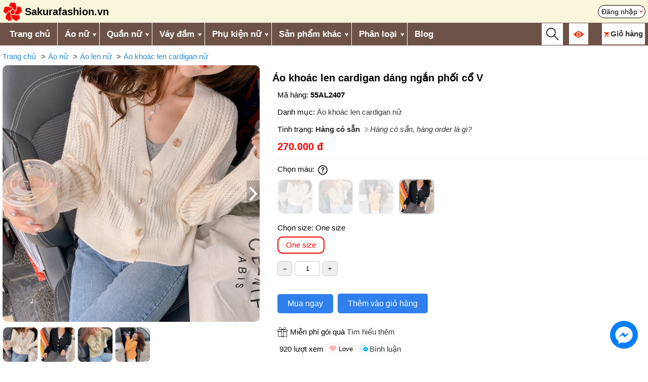

--- FILE ---
content_type: text/html; charset=UTF-8
request_url: https://sakurafashion.vn/ao-khoac-len-cardigan-dang-ngan-phoi-co-v-9051.html
body_size: 10398
content:
<!DOCTYPE HTML>
<html lang="vi">
<head>	
    <meta charset="UTF-8">
    <meta name="viewport" content="width=device-width, initial-scale=1.0">
	<meta http-equiv="X-UA-Compatible" content="IE=edge">
    <meta name="robots" content="index, follow">
	<link rel="icon" type="image/x-icon" href="/favicon.ico">
	  	
	<title>Áo khoác len cardigan dáng ngắn phối cổ V - sakurafashion.vn</title>
	<link rel="canonical" href="https://sakurafashion.vn/ao-khoac-len-cardigan-dang-ngan-phoi-co-v-9051.html" />
	<meta name="description" content="Áo khoác len cardigan dáng ngắn phối cổ V">
	<meta name="keywords" content="Áo khoác len cardigan dáng ngắn phối cổ V">

	<meta itemprop="name" content="Áo khoác len cardigan dáng ngắn phối cổ V">
	<meta itemprop="description" content="Áo khoác len cardigan dáng ngắn phối cổ V">
	<meta itemprop="image" content="https://sakurafashion.vn/upload/sanpham/large/59036-ao-khoac-len-cardigan-dang-ngan-phoi-co-v-1.jpg">		
	<meta property="og:title" content="Áo khoác len cardigan dáng ngắn phối cổ V">
	<meta property="og:description" content="Áo khoác len cardigan dáng ngắn phối cổ V">
	<meta property="og:image" content="https://sakurafashion.vn/upload/sanpham/large/59036-ao-khoac-len-cardigan-dang-ngan-phoi-co-v-1.jpg">
	<meta property="og:url" content="https://sakurafashion.vn/ao-khoac-len-cardigan-dang-ngan-phoi-co-v-9051.html">
	<meta property="og:type" content="product"> 
	<meta name="twitter:card" content="summary_large_image">
	<meta name="twitter:title" content="Áo khoác len cardigan dáng ngắn phối cổ V">
	<meta name="twitter:description" content="Áo khoác len cardigan dáng ngắn phối cổ V">
	<meta name="twitter:image" content="https://sakurafashion.vn/upload/sanpham/large/59036-ao-khoac-len-cardigan-dang-ngan-phoi-co-v-1.jpg">
	<meta property="fb:app_id" content="1048137316593135" />
	<meta property="fb:admins" content="100007785721957"/> 
    <link href="/template/kingweb.css?v=21" rel="stylesheet">
	<link href="/template/mobile.css?v=4" rel="stylesheet">
	    
		<div id="fb-root"></div>
	<script async defer crossorigin="anonymous" src="https://connect.facebook.net/vi_VN/sdk.js#xfbml=1&version=v18.0&appId=155352798227769" nonce="FeuzppWN"></script>
	<!-- Google Tag Manager -->
	<script>(function(w,d,s,l,i){w[l]=w[l]||[];w[l].push({'gtm.start':
	new Date().getTime(),event:'gtm.js'});var f=d.getElementsByTagName(s)[0],
	j=d.createElement(s),dl=l!='dataLayer'?'&l='+l:'';j.async=true;j.src=
	'https://www.googletagmanager.com/gtm.js?id='+i+dl;f.parentNode.insertBefore(j,f);
	})(window,document,'script','dataLayer','GTM-KT8W2DJ');</script>
	<!-- End Google Tag Manager -->
</head>
<body>    
	<div id="fb-root"></div>
	<script async defer crossorigin="anonymous" src="https://connect.facebook.net/en_GB/sdk.js#xfbml=1&version=v19.0&appId=155352798227769" nonce="6UDX7QAb"></script>

    <div class="rtren clearfix">
	<div class="rtren_trong main_large">
		<a href="/" title="Trang chủ" class="logo">
			<img src="https://sakurafashion.vn/upload/giaodien/logo-sakura-fashion.png" alt="Thời trang phong cách Nhật Bản và Hàn Quốc Sakura Fashion">
			<span class="text">Sakurafashion.vn</span>
		</a> 				
		<div class="id-tui"><a href="/thanhvien/thanhvien_dangnhap" rel="nofollow" title="Đăng nhập" class="agoccuatui">Đăng nhập</a></div>				
	</div>
</div>

<div class="rmenu clearfix">
	<div class="main_large">
		<div id="over-mobile"></div> 
		<div class="rmenu-left fl">
			<a class="toggleMenu" href="#">Menu</a>
			<ul class="snav clearfix sf-menu">
				<li><a href="/" title="Trang chủ" style="border-left:0">Trang chủ</a></li>
			   					
					<li>
						<a href='/ao' title='Áo nữ'>Áo nữ</a><i class='parent'></i><ul>
					<li>
						<a href='/ao-t-shirt' title='Áo t-shirt nữ'>Áo t-shirt nữ</a></li>
					<li>
						<a href='/ao-so-mi' title='Áo sơ mi nữ'>Áo sơ mi nữ</a></li>
					<li>
						<a href='/ao-khoac' title='Áo khoác nữ'>Áo khoác nữ</a><i class='parent'></i><ul>
					<li>
						<a href='/ao-khoac-di-nang-khac' title='Áo khoác đi nắng nữ'>Áo khoác đi nắng nữ</a></li>
					<li>
						<a href='/ao-khoac-jean' title='Áo khoác jean nữ'>Áo khoác jean nữ</a></li>
					<li>
						<a href='/ao-vest-blazer' title='Áo vest, blazer nữ'>Áo vest, blazer nữ</a></li>
					<li>
						<a href='/ao-khoac-kaki-1-lop' title='Áo khoác kaki nữ'>Áo khoác kaki nữ</a></li>
					<li>
						<a href='/ao-khoac-gio-du' title='Áo khoác gió, dù nữ'>Áo khoác gió, dù nữ</a></li>
					<li>
						<a href='/ao-khoac-da' title='Áo khoác dạ nữ'>Áo khoác dạ nữ</a></li>
					<li>
						<a href='/ao-khoac-mang-to-nu' title='Áo khoác măng tô nữ'>Áo khoác măng tô nữ</a></li>
					<li>
						<a href='/ao-khoac-phao' title='Áo khoác phao nữ'>Áo khoác phao nữ</a></li>
					<li>
						<a href='/ao-khoac-canh-doi' title='Áo khoác cánh dơi nữ'>Áo khoác cánh dơi nữ</a></li></ul></li>
					<li>
						<a href='/ao-len' title='Áo len nữ'>Áo len nữ</a><i class='parent'></i><ul>
					<li>
						<a href='/ao-len-trong-co' title='Áo len tròng cổ nữ'>Áo len tròng cổ nữ</a></li>
					<li>
						<a href='/ao-khoac-len-cardigan' title='Áo khoác len cardigan nữ'>Áo khoác len cardigan nữ</a></li>
					<li>
						<a href='/vay-len' title='Váy len'>Váy len</a></li></ul></li>
					<li>
						<a href='/ao-ni' title='Áo nỉ nữ'>Áo nỉ nữ</a></li>
					<li>
						<a href='/ao-hoodie' title='Áo hoodie nữ'>Áo hoodie nữ</a></li>
					<li>
						<a href='/quan-ao-giu-nhiet-nu' title='Quần áo giữ nhiệt nữ'>Quần áo giữ nhiệt nữ</a></li></ul></li>
					<li>
						<a href='/quan' title='Quần nữ'>Quần nữ</a><i class='parent'></i><ul>
					<li>
						<a href='/quan-tay' title='Quần tây nữ'>Quần tây nữ</a></li>
					<li>
						<a href='/quan-jean' title='Quần jean nữ'>Quần jean nữ</a><i class='parent'></i><ul>
					<li>
						<a href='/quan-jean-xuan-he' title='Quần jean nữ xuân hè'>Quần jean nữ xuân hè</a></li>
					<li>
						<a href='/quan-jean-thu-dong' title='Quần jean nữ thu đông'>Quần jean nữ thu đông</a></li></ul></li>
					<li>
						<a href='/quan-baggy' title='Quần baggy nữ'>Quần baggy nữ</a></li>
					<li>
						<a href='/legging-quan-om' title='Legging / quần ôm nữ'>Legging / quần ôm nữ</a></li>
					<li>
						<a href='/quan-lung' title='Quần lửng ống rộng nữ'>Quần lửng ống rộng nữ</a></li>
					<li>
						<a href='/quan-sooc' title='Quần sooc nữ'>Quần sooc nữ</a></li>
					<li>
						<a href='/quan-yem' title='Quần yếm nữ'>Quần yếm nữ</a></li>
					<li>
						<a href='/quan-ni-thu-dong' title='Quần nỉ nữ thu đông'>Quần nỉ nữ thu đông</a></li>
					<li>
						<a href='/quan-di-tuyet-nu' title='Quần đi tuyết nữ'>Quần đi tuyết nữ</a></li>
					<li>
						<a href='/quan-tat-nu' title='Quần tất nữ'>Quần tất nữ</a></li></ul></li>
					<li>
						<a href='/vay-dam' title='Váy đầm'>Váy đầm</a><i class='parent'></i><ul>
					<li>
						<a href='/vay-lien' title='Váy liền'>Váy liền</a></li>
					<li>
						<a href='/vay-bo' title='Váy bộ'>Váy bộ</a></li>
					<li>
						<a href='/vay-yem' title='Váy yếm'>Váy yếm</a></li>
					<li>
						<a href='/chan-vay-ngan' title='Chân váy ngắn'>Chân váy ngắn</a></li>
					<li>
						<a href='/chan-vay-dai' title='Chân váy dài'>Chân váy dài</a></li></ul></li>
					<li>
						<a href='/phu-kien' title='Phụ kiện nữ'>Phụ kiện nữ</a><i class='parent'></i><ul>
					<li>
						<a href='/giay-dep' title='Giày dép nữ'>Giày dép nữ</a><i class='parent'></i><ul>
					<li>
						<a href='/giay-thuong-ngay-nu' title='Giày thường ngày nữ'>Giày thường ngày nữ</a></li>
					<li>
						<a href='/giay-boot-nu' title='Giày boot nữ'>Giày boot nữ</a></li>
					<li>
						<a href='/giay-di-tuyet-nu' title='Giày đi tuyết nữ'>Giày đi tuyết nữ</a></li></ul></li>
					<li>
						<a href='/ba-lo-tui-xach-vi' title='Ba lô - túi xách - ví nữ'>Ba lô - túi xách - ví nữ</a><i class='parent'></i><ul>
					<li>
						<a href='/ba-lo' title='Ba lô nữ'>Ba lô nữ</a></li>
					<li>
						<a href='/tui-xach' title='Túi xách nữ'>Túi xách nữ</a></li></ul></li>
					<li>
						<a href='/khan-choang' title='Khăn choàng nữ'>Khăn choàng nữ</a><i class='parent'></i><ul>
					<li>
						<a href='/khan-choang-lua' title='Khăn choàng lụa nữ'>Khăn choàng lụa nữ</a></li>
					<li>
						<a href='/khan-choang-cashmere' title='Khăn choàng len / dạ / lông cừu / Cashmere nữ'>Khăn choàng len / dạ / lông cừu / Cashmere nữ</a></li>
					<li>
						<a href='/khan-choang-kieu-nu' title='Khăn choàng kiểu nữ'>Khăn choàng kiểu nữ</a></li></ul></li>
					<li>
						<a href='/mu' title='Mũ nữ'>Mũ nữ</a><i class='parent'></i><ul>
					<li>
						<a href='/mu-coi' title='Mũ cói nữ'>Mũ cói nữ</a></li>
					<li>
						<a href='/mu-rong-vanh-nu' title='Mũ rộng vành nữ'>Mũ rộng vành nữ</a></li>
					<li>
						<a href='/mu-len' title='Mũ len nữ'>Mũ len nữ</a></li>
					<li>
						<a href='/mu-noi-mu-beret' title='Mũ nồi / mũ beret nữ'>Mũ nồi / mũ beret nữ</a></li>
					<li>
						<a href='/mu-bucket-mu-tai-beo' title='Mũ bucket / mũ tai bèo nữ'>Mũ bucket / mũ tai bèo nữ</a></li>
					<li>
						<a href='/mu-baker-boy' title='Mũ baker boy nữ'>Mũ baker boy nữ</a></li></ul></li>
					<li>
						<a href='/chup-tai-nu' title='Chụp tai nữ'>Chụp tai nữ</a></li>
					<li>
						<a href='/gang-tay-nu' title='Găng tay nữ'>Găng tay nữ</a></li>
					<li>
						<a href='/vo-tat-nu' title='Vớ tất nữ'>Vớ tất nữ</a></li></ul></li>
					<li>
						<a href='/san-pham-khac' title='Sản phẩm khác'>Sản phẩm khác</a><i class='parent'></i><ul>
					<li>
						<a href='/thoi-trang-nam' title='Thời trang nam'>Thời trang nam</a><i class='parent'></i><ul>
					<li>
						<a href='/ao-khoac-nam' title='Áo khoác nam'>Áo khoác nam</a><i class='parent'></i><ul>
					<li>
						<a href='/ao-khoac-chong-nang-nam' title='Áo khoác chống nắng nam'>Áo khoác chống nắng nam</a></li>
					<li>
						<a href='/ao-khoac-phao-nam' title='Áo khoác phao nam'>Áo khoác phao nam</a></li>
					<li>
						<a href='/ao-khoac-gio-du-nam' title='Áo khoác gió, dù nam'>Áo khoác gió, dù nam</a></li></ul></li>
					<li>
						<a href='/quan-ao-giu-nhiet-nam' title='Quần áo giữ nhiệt nam'>Quần áo giữ nhiệt nam</a></li>
					<li>
						<a href='/phu-kien-nam' title='Phụ kiện nam'>Phụ kiện nam</a><i class='parent'></i><ul>
					<li>
						<a href='/ba-lo-nam' title='Ba lô nam'>Ba lô nam</a></li>
					<li>
						<a href='/mu-len-nam' title='Mũ len nam'>Mũ len nam</a></li>
					<li>
						<a href='/khan-choang-nam' title='Khăn choàng nam'>Khăn choàng nam</a></li>
					<li>
						<a href='/gang-tay-nam' title='Găng tay nam'>Găng tay nam</a></li>
					<li>
						<a href='/vo-tat-nam' title='Vớ tất nam'>Vớ tất nam</a></li>
					<li>
						<a href='/giay-di-tuyet-nam' title='Giày đi tuyết nam'>Giày đi tuyết nam</a></li>
					<li>
						<a href='/chup-tai-nam' title='Chụp tai nam'>Chụp tai nam</a></li></ul></li>
					<li>
						<a href='/quan-di-tuyet-nam' title='Quần đi tuyết nam'>Quần đi tuyết nam</a></li></ul></li>
					<li>
						<a href='/thoi-trang-be-gai' title='Thời trang bé gái'>Thời trang bé gái</a><i class='parent'></i><ul>
					<li>
						<a href='/ao-khoac-be-gai' title='Áo khoác bé gái'>Áo khoác bé gái</a><i class='parent'></i><ul>
					<li>
						<a href='/ao-khoac-phao-be-gai' title='Áo khoác phao bé gái'>Áo khoác phao bé gái</a></li>
					<li>
						<a href='/ao-khoac-kaki-be-gai' title='Áo khoác kaki bé gái'>Áo khoác kaki bé gái</a></li></ul></li>
					<li>
						<a href='/phu-kien-be-gai' title='Phụ kiện bé gái'>Phụ kiện bé gái</a><i class='parent'></i><ul>
					<li>
						<a href='/ba-lo-be-gai' title='Ba lô bé gái'>Ba lô bé gái</a></li>
					<li>
						<a href='/gang-tay-be-gai-thu-dong' title='Găng tay bé gái thu đông'>Găng tay bé gái thu đông</a></li>
					<li>
						<a href='/mu-len-be-gai' title='Mũ len bé gái'>Mũ len bé gái</a></li>
					<li>
						<a href='/khan-choang-be-gai' title='Khăn choàng bé gái'>Khăn choàng bé gái</a></li></ul></li></ul></li>
					<li>
						<a href='/thoi-trang-be-trai' title='Thời trang bé trai'>Thời trang bé trai</a><i class='parent'></i><ul>
					<li>
						<a href='/ao-khoac-be-trai' title='Áo khoác bé trai'>Áo khoác bé trai</a><i class='parent'></i><ul>
					<li>
						<a href='/ao-khoac-phao-be-trai' title='Áo khoác phao bé trai'>Áo khoác phao bé trai</a></li>
					<li>
						<a href='/ao-khoac-kaki-be-trai' title='Áo khoác kaki bé trai'>Áo khoác kaki bé trai</a></li></ul></li>
					<li>
						<a href='/phu-kien-be-trai' title='Phụ kiện bé trai'>Phụ kiện bé trai</a><i class='parent'></i><ul>
					<li>
						<a href='/ba-lo-be-trai' title='Ba lô bé trai'>Ba lô bé trai</a></li>
					<li>
						<a href='/mu-len-be-trai' title='Mũ len bé trai'>Mũ len bé trai</a></li>
					<li>
						<a href='/khan-choang-be-trai' title='Khăn choàng bé trai'>Khăn choàng bé trai</a></li>
					<li>
						<a href='/gang-tay-be-trai' title='Găng tay bé trai'>Găng tay bé trai</a></li></ul></li></ul></li></ul></li>
										
				<li><a title="Phân loại">Phân loại</a><i class="parent"></i>
					<ul>            	
						<li><a href="/hang-co-san" title="Hàng có sẵn">Hàng có sẵn</a></li>            	
						<li><a href="/hang-order" title="Hàng order">Hàng order</a></li>
					</ul>            	
				</li>		
				<li id="sanphamdaxem_tren_menu"><a href="/thanhvien/daxem" title="Sản phẩm đã xem">Sản phẩm đã xem</a></li>  				
				<li><a href="/blog" title="Blog">Blog</a></li>
			</ul>
		</div>

		<div class="rmenu-right fr">
			<div id="btn_timkiem_mobile" class="vc"><img src="/images/search_icon.svg"></div>

			<div id="id-views" class="vc"><a href="#" title="Đã xem"><img src="/images/eye106.png" width="20" height="20"></a>	
				<div class="boxviews element_hover_block boxvc"></div>
			</div>

			<div id="id-cart" class="element_hover vc">
				<a href="/cart/detail" title="Giỏ hàng"><img src="/images/shopping233.png"  style="margin-right:3px" width="10" height="10"><span class="cartname" style="font-weight: bold">Giỏ hàng</span> <span class="sospcart red bold"></span></a>
				<div class="boxcart element_hover_block boxvc"></div>
			</div>
		</div>		
	</div>
</div>
<div id="bg-global-blur-layer"></div>

<div class="otimkiem">
	<div class="main">
		<form id="search_form" action="search" method="get" class="advance clearfix" onsubmit = "return validateForm_search()">
					
			<div class="tnc1"><input class="tncinput-select" type="search" name="q" id="search_box" value="" placeholder="Từ khóa" autocomplete="off" /></div>
					
			<div class="tnc2">				
				<select name="cat" id="cat" class="tncinput-select">
				  <option value="0">Chọn danh mục</option>
				</select>
			</div>
			<div class="tnc2">
				<select name="phanloai" id="phanloai" class="tncinput-select">
					<option value="">Chọn phân loại</option>
					<option value="13" >Hàng có sẵn</option>
					<option value="14" >Hàng order</option>
					<option value="99" >Hết hàng</option>
				</select>				
			</div>
			<div class="tnc1"><input type="submit" value="Tìm kiếm" class="button"/></div>
		</form>
		
		<div class="showkq main"></div>
		<button type="button" class="close_search">X</button>
		
		<input type="hidden" class="iddanhmuc">
		<input type="hidden" class="idphanloai">
	</div>
</div> 	
		
	 	
			
	<link href="/template/chitietsanpham.css?v=17" rel="stylesheet" type="text/css" /> 
	
	<link rel="stylesheet" href="https://pro.fontawesome.com/releases/v5.10.0/css/all.css" integrity="sha384-AYmEC3Yw5cVb3ZcuHtOA93w35dYTsvhLPVnYs9eStHfGJvOvKxVfELGroGkvsg+p" crossorigin="anonymous"/>
	<link  rel="stylesheet"  href="/template/fancybox.css" />	
	<style>
		.itemforimage{cursor:url('/images/zoomin2.svg'), auto;}		
	</style>
<div class="product main">		
<div class="block_breadcrumb responsive-table"><ul class="breadcrumb"><li><a href="https://sakurafashion.vn/">Trang chủ</a></li><li><a href="https://sakurafashion.vn/ao">Áo nữ</a></li><li><a href="https://sakurafashion.vn/ao-len">Áo len nữ</a></li><li><a href="https://sakurafashion.vn/ao-khoac-len-cardigan">Áo khoác len cardigan nữ</a></li></ul><script type="application/ld+json">{"@context":"https://schema.org","@type":"BreadcrumbList","name":"Breadcrumb","itemListElement":[{"@type":"ListItem","position":1,"name":"Trang chủ","item":"https://sakurafashion.vn/"},{"@type":"ListItem","position":2,"name":"Áo nữ","item":"https://sakurafashion.vn/ao"},{"@type":"ListItem","position":3,"name":"Áo len nữ","item":"https://sakurafashion.vn/ao-len"},{"@type":"ListItem","position":4,"name":"Áo khoác len cardigan nữ","item":"https://sakurafashion.vn/ao-khoac-len-cardigan"}]}</script></div> 	
	<div class="sp wrapper_img_click">
		<div class="cimg">				
			<div class="mahang-cimg">55AL2407</div> 	
			<div class="wrapper_video_image slider-content">
				 
								
										<div class="itemfor">
						<a class="p-100" data-fancybox="gallerysf" data-caption="" 
						   href="/upload/sanpham/large/59036-ao-khoac-len-cardigan-dang-ngan-phoi-co-v-1.jpg">
							<img class="itemforimage" src="/upload/sanpham/large/59036-ao-khoac-len-cardigan-dang-ngan-phoi-co-v-1.jpg" alt="Áo khoác len cardigan dáng ngắn phối cổ V">
						</a>
					</div>
					
								
										<div class="itemfor">
						<a class="p-100" data-fancybox="gallerysf" data-caption="" 
						   href="/upload/sanpham/large/59036-ao-khoac-len-cardigan-dang-ngan-phoi-co-v-2.jpg">
							<img class="itemforimage" src="/upload/sanpham/large/59036-ao-khoac-len-cardigan-dang-ngan-phoi-co-v-2.jpg" alt="Áo khoác len cardigan dáng ngắn phối cổ V">
						</a>
					</div>
					
								
										<div class="itemfor">
						<a class="p-100" data-fancybox="gallerysf" data-caption="" 
						   href="/upload/sanpham/large/59036-ao-khoac-len-cardigan-dang-ngan-phoi-co-v-3.jpg">
							<img class="itemforimage" src="/upload/sanpham/large/59036-ao-khoac-len-cardigan-dang-ngan-phoi-co-v-3.jpg" alt="Áo khoác len cardigan dáng ngắn phối cổ V">
						</a>
					</div>
					
								
										<div class="itemfor">
						<a class="p-100" data-fancybox="gallerysf" data-caption="" 
						   href="/upload/sanpham/large/59036-ao-khoac-len-cardigan-dang-ngan-phoi-co-v-4.jpg">
							<img class="itemforimage" src="/upload/sanpham/large/59036-ao-khoac-len-cardigan-dang-ngan-phoi-co-v-4.jpg" alt="Áo khoác len cardigan dáng ngắn phối cổ V">
						</a>
					</div>
					
							</div>
			
			<div id="block_small_image_left" class="multiple-items slider-thumb">
												
														<div>
						<div class="p-100">
							<img src="/upload/sanpham/small/59036-ao-khoac-len-cardigan-dang-ngan-phoi-co-v-1.jpg" class="small_img_click get_large" alt="Áo khoác len cardigan dáng ngắn phối cổ V">
						</div>
					</div>
														<div>
						<div class="p-100">
							<img src="/upload/sanpham/small/59036-ao-khoac-len-cardigan-dang-ngan-phoi-co-v-2.jpg" class="small_img_click get_large" alt="Áo khoác len cardigan dáng ngắn phối cổ V">
						</div>
					</div>
														<div>
						<div class="p-100">
							<img src="/upload/sanpham/small/59036-ao-khoac-len-cardigan-dang-ngan-phoi-co-v-3.jpg" class="small_img_click get_large" alt="Áo khoác len cardigan dáng ngắn phối cổ V">
						</div>
					</div>
														<div>
						<div class="p-100">
							<img src="/upload/sanpham/small/59036-ao-khoac-len-cardigan-dang-ngan-phoi-co-v-4.jpg" class="small_img_click get_large" alt="Áo khoác len cardigan dáng ngắn phối cổ V">
						</div>
					</div>
								
				
				
			</div>
		</div>
		<div class="cinfo">		
			<h1>Áo khoác len cardigan dáng ngắn phối cổ V</h1>	
			<div class="cinfo_text">
				<p><span class="chu-mahang">Mã hàng: </span><strong>55AL2407</strong></p>
				<p>Danh mục: 
																									<a href="/ao-khoac-len-cardigan">Áo khoác len cardigan nữ</a>
																	
									</p>
				
				 
											<p>Tình trạng: <a href='/hang-co-san' title='Hàng có sẵn' class='tinhtrang'>Hàng có sẵn</a><a class='xemtatca' rel='nofollow' title='Click để xem' href='/hang-co-san-hang-order-la-gi'>Hàng có sẵn, hàng order là gì?</a>
								
								
				<p id="setPrice"><span class="giaban">270.000 đ</span> <span class="giacty"></span> </p>      	 		
				<div class="block_chon">						
					<div>Chọn màu: 
						<span class="tooltip"><img src="images/question1.svg" width="25">
							<span class="tooltiptext">Quý khách click 1 màu (hoặc size) để chọn màu (hoặc size) đó, click lần 2 để hủy chọn. Nếu tình trạng Hàng có sẵn đồng thời màu + size in đậm: hàng có sẵn giao ngay được. Nếu tình trạng Hàng có sẵn đồng thời màu + size in mờ, hoặc tình trạng Hàng order: hàng đặt trước dự kiến 9 ngày shop có hàng.</span>
						</span> 
						<span id="maudachon"></span>
					</div>										

					<ul id="block_mau" class="item_click">						
																						
								 
								 
								 
							
								<li class="v2 an_hethang  ">
									<div class="p-100">
										<img class="small_img_click get_large" src="/upload/sanpham/small/59036-ao-khoac-len-cardigan-dang-ngan-phoi-co-v-1.jpg">
									</div>
									<span data-idmausac="45">Kem</span>
								</li>
																						
								 
								 
								 
							
								<li class="v2 an_hethang  ">
									<div class="p-100">
										<img class="small_img_click get_large" src="/upload/sanpham/small/59036-ao-khoac-len-cardigan-dang-ngan-phoi-co-v-3.jpg">
									</div>
									<span data-idmausac="98">Xanh nhạt</span>
								</li>
																						
								 
								 
								 
							
								<li class="v2 an_hethang  ">
									<div class="p-100">
										<img class="small_img_click get_large" src="/upload/sanpham/small/59036-ao-khoac-len-cardigan-dang-ngan-phoi-co-v-4.jpg">
									</div>
									<span data-idmausac="93">Cam</span>
								</li>
																						
								 
								 
								 
							
								<li class="v2   ">
									<div class="p-100">
										<img class="small_img_click get_large" src="/upload/sanpham/small/59036-ao-khoac-len-cardigan-dang-ngan-phoi-co-v-2.jpg">
									</div>
									<span data-idmausac="39">Đen</span>
								</li>
													
					</ul>
				
					<div>Chọn size: <span id="sizedachon">One size</span></div>
					
					<ul id="block_size">
													 
														 
							
							<li class="v2  active " data-sizeid="28">
								One size
							</li>
											</ul>
							
					<div>			
						<input type="button" class="downqty br5" onclick="updownqty('down');" value="&ndash;"/><input id="qty" type="text" class="slchung soluong br5" value="1"/><input type="button" class="upqty br5" onclick="updownqty('up');" value="+"/>
						<span id="loadtonkho" class="hide">Còn 1 sản phẩm</span>
					</div>
					
					<div id="alert_chonphanloaihang"></div>  				
				</div>					
				<div class="clr20"></div> 
									
											<button class="muangay_themvaogio muangay br5">Mua ngay</button> <button class="muangay_themvaogio themvaogio br5">Thêm vào giỏ hàng</button>										
											
											
				<input type="hidden" id="idmausac" value="">

				<input type="hidden" id="idkichthuoc" value="28"> 																
				<input type="hidden" id="product_id" value="9051">
				<div class="mienphigoiqua">Miễn phí gói quà <a href="/phu-kien-dung-de-goi-qua" target="_blank" rel="nofollow">Tìm hiểu thêm</a></div>
								<div class="nutmxh">
					<span id="rating_panel" data-pollid="{ID}" data-rated="0"> <span id="kqrating"></span></span>										
											<span>920 lượt xem</span>
										
					<input type="button" id="thich" value="Love" class="like likechung" onclick="thich({ID});"> 
					<span class="fb-like mr10" data-href="https://sakurafashion.vn/ao-khoac-len-cardigan-dang-ngan-phoi-co-v-9051.html" data-layout="button_count" data-action="like" data-size="small" data-show-faces="false" data-share="true"></span> 					
					<a href="#binhluan" class="binhluan likechung" title="Bình luận">Bình luận</a>
				</div>
			</div>
		</div>	
	</div>
	
	 		
	<div class="clr"></div>	
	
		
	<div class="tieude">Chi tiết</div>
	<ul class="specs flex">
						
					<li class="flex">
				<div class="specs-left">Tay áo</div>
				<div class="specs-right">
																																									Dài tay															</div>
			</li>
					<li class="flex">
				<div class="specs-left">Mùa</div>
				<div class="specs-right">
																																									Xuân, 																																										Thu, 																																										Đông															</div>
			</li>
						
					
		
					<li class='flex'>
						<div class='specs-left'>Màu sắc</div>
						<div class='specs-right'><span>Kem</span>, <span>Xanh nhạt</span>, <span>Cam</span>, <span>Đen</span></div>
					</li>
					
		
							<li class="flex">
				<div class="specs-left">Size</div>
				<div class="specs-right">
											<span>One size</span>									</div>
			</li>
		
					</ul>
	<div class="csschitiet">
		
	</div>
	<div class="chitiet_leftcol chitietsanpham">			
		<div class="csschitiet">			
			<div class="huongdanxemsize"><img src="https://sakurafashion.vn/upload/images/huong-dan-xem-size.jpg" alt="Bảng kích thước size quần áo chuẩn" width="470" height="565"></div> <table border="1" cellpadding="1" cellspacing="1"> <tbody> <tr> <td>Size (cm)</td> <td>ngực</td> <td>dài áo</td> <td>dài tay</td> </tr> <tr> <td>One size</td> <td>106</td> <td>50</td> <td>62</td> </tr> </tbody> </table> <p><img src="https://img.alicdn.com/img/ibank/O1CN012jjUuG2987z1dmp6L_!!4014248022-0-cib.jpg" alt="không xác định"> <img src="https://img.alicdn.com/img/ibank/O1CN015T7F0W2987z50hfyl_!!4014248022-0-cib.jpg" alt="không xác định"> <img src="https://img.alicdn.com/img/ibank/O1CN01Xs4FsG2987yqa3XPI_!!4014248022-0-cib.jpg" alt="không xác định"> <img src="https://img.alicdn.com/img/ibank/O1CN01uIwEm72987ywvep3R_!!4014248022-0-cib.jpg" alt="không xác định"> <img src="https://img.alicdn.com/img/ibank/O1CN01yssNiI2987z24V24B_!!4014248022-0-cib.jpg" alt="không xác định"> <img src="https://img.alicdn.com/img/ibank/O1CN01erdFfM2987yxdYS0C_!!4014248022-0-cib.jpg" alt="không xác định"> <img src="https://img.alicdn.com/img/ibank/O1CN015W7fwZ2987z24Upaj_!!4014248022-0-cib.jpg" alt="không xác định"> <img src="https://img.alicdn.com/img/ibank/O1CN01IUZl802987ywviiGh_!!4014248022-0-cib.jpg" alt="không xác định"> <img src="https://img.alicdn.com/img/ibank/O1CN01Trcbed2987z6y7Wnn_!!4014248022-0-cib.jpg" alt="không xác định"> <img src="https://img.alicdn.com/img/ibank/O1CN019Crna02987z6y8OrT_!!4014248022-0-cib.jpg" alt="không xác định"> <img src="https://img.alicdn.com/img/ibank/O1CN01CDXPcI2987z4Iqf5A_!!4014248022-0-cib.jpg" alt="không xác định"> <img src="https://img.alicdn.com/img/ibank/O1CN019xEoWx2987z24WmEY_!!4014248022-0-cib.jpg" alt="không xác định"> <img src="https://img.alicdn.com/img/ibank/O1CN012sluU52987z8u0n86_!!4014248022-0-cib.jpg" alt="không xác định"> <img src="https://img.alicdn.com/img/ibank/O1CN01ZCIt3g2987z3N1t4U_!!4014248022-0-cib.jpg" alt="không xác định"> <img src="https://img.alicdn.com/img/ibank/O1CN011W3nBC2987z6y8Otm_!!4014248022-0-cib.jpg" alt="không xác định"> <img src="https://img.alicdn.com/img/ibank/O1CN01Qnp2JD2987z00sd8y_!!4014248022-0-cib.jpg" alt="không xác định"></p>					</div>	
		<div class="clr10"></div>
		<div class="tagscloud bordertop">
					</div>						
	</div>
				
	<div id="danhgia" class="{HIENREVIEWRESULT}">Đánh giá sản phẩm</div>
	
	<div class="review_result {HIENREVIEWRESULT}">					
		<div class="col-sm-4 text-center">
			<div class="saotrungbinh text-warning mt-4 mb-4">
				<b><span id="average_rating">0.0</span> / 5</b>
			</div>
			<div class="mb-3">
				<i class="fas fa-star star-light mr-1 main_star"></i>
				<i class="fas fa-star star-light mr-1 main_star"></i>
				<i class="fas fa-star star-light mr-1 main_star"></i>
				<i class="fas fa-star star-light mr-1 main_star"></i>
				<i class="fas fa-star star-light mr-1 main_star"></i>
			</div>
			<h3><span id="total_review">0</span> đánh giá</h3>
		</div>
		<div class="col-sm-4">
			<p>
				<div class="progress-label-left"><b>5</b> <i class="fas fa-star text-warning"></i></div>

				<div class="progress-label-right">(<span id="total_five_star_review">0</span>)</div>
				<div class="progress">
					<div class="progress-bar bg-warning" role="progressbar" aria-valuenow="0" aria-valuemin="0" aria-valuemax="100" id="five_star_progress"></div>
				</div>
			</p>
			<p>
				<div class="progress-label-left"><b>4</b> <i class="fas fa-star text-warning"></i></div>
				
				<div class="progress-label-right">(<span id="total_four_star_review">0</span>)</div>
				<div class="progress">
					<div class="progress-bar bg-warning" role="progressbar" aria-valuenow="0" aria-valuemin="0" aria-valuemax="100" id="four_star_progress"></div>
				</div>               
			</p>
			<p>
				<div class="progress-label-left"><b>3</b> <i class="fas fa-star text-warning"></i></div>
				
				<div class="progress-label-right">(<span id="total_three_star_review">0</span>)</div>
				<div class="progress">
					<div class="progress-bar bg-warning" role="progressbar" aria-valuenow="0" aria-valuemin="0" aria-valuemax="100" id="three_star_progress"></div>
				</div>               
			</p>
			<p>
				<div class="progress-label-left"><b>2</b> <i class="fas fa-star text-warning"></i></div>
				
				<div class="progress-label-right">(<span id="total_two_star_review">0</span>)</div>
				<div class="progress">
					<div class="progress-bar bg-warning" role="progressbar" aria-valuenow="0" aria-valuemin="0" aria-valuemax="100" id="two_star_progress"></div>
				</div>               
			</p>
			<p>
				<div class="progress-label-left"><b>1</b> <i class="fas fa-star text-warning"></i></div>
				
				<div class="progress-label-right">(<span id="total_one_star_review">0</span>)</div>
				<div class="progress">
					<div class="progress-bar bg-warning" role="progressbar" aria-valuenow="0" aria-valuemin="0" aria-valuemax="100" id="one_star_progress"></div>
				</div>               
			</p>
		</div>
		<div class="add_review_wrapper col-sm-4 text-center {HIENDANHGIA}">							
			<button type="button" name="add_review" id="add_review" class="btn btn-primary">Viết đánh giá</button>
		</div>				
	</div>
	<div class="clearfix" id="review_content"></div>
			
	<div id="review_modal" class="modal" tabindex="-1" role="dialog">				
			
		<div class="modal-content">
			<div class="modal-header">
					<div class="md-title">Đánh giá</div>
					<button type="button" class="close">x</button>
			</div>
			<div class="modal-body">
				<h4 class="chonmaysao">
					<i class="fas fa-star star-light submit_star mr-1" id="submit_star_1" data-rating="1"></i>
					<i class="fas fa-star star-light submit_star mr-1" id="submit_star_2" data-rating="2"></i>
					<i class="fas fa-star star-light submit_star mr-1" id="submit_star_3" data-rating="3"></i>
					<i class="fas fa-star star-light submit_star mr-1" id="submit_star_4" data-rating="4"></i>
					<i class="fas fa-star star-light submit_star mr-1" id="submit_star_5" data-rating="5"></i>
				</h4>
				
				<div>
					<textarea name="user_review" id="user_review" class="form-control" placeholder="Mời bạn chia sẻ thêm một số cảm nhận về sản phẩm"></textarea>
				</div>
				
				<div class="block_up_anh">
					<span class="btn-file">Up ảnh <input type="file" name="multiple_files" id="multiple_files" multiple></span>
					<span class="text-muted">Only .jpg, png, .gif file allowed</span>
					<span id="error_multiple_files"></span>
					
					<div id="test_img"></div>
					<div id="uploaded_images_preview"></div>
					<ul id="fetch_all_images_review" class="responsive-table"></ul>
				</div>

				<div class="form-group text-center mt-4">
					<button type="button" class="btn btn-primary" id="save_review_product">Gửi đánh giá ngay</button>
				</div>
			</div>
		</div>		
	</div>	
	<div id="binhluan" class="tieude">Bình luận</div>         
	<div class="fb-comments" data-href="https://sakurafashion.vn/ao-khoac-len-cardigan-dang-ngan-phoi-co-v-9051.html" data-width="100%" data-numposts="5"></div>	
	
	<div class="tieude">Sản phẩm khác</div>
	<div class="spkhac clearfix" id="">
		<div class="flex">
		   				    <div class='boxsp fl'>
        <div class='frame wrapper_img_click'>            
            <a href='/ao-khoac-len-cardigan-nu-det-kim-9422.html' title='Áo khoác len cardigan nữ dệt kim' class='p-100'>
                <img width='310' height='310' class='big_img_click lazyload' data-src='/upload/sanpham/thumbs/52889-ao-khoac-len-cardigan-nu-det-kim-2.jpg' alt='Áo khoác len cardigan nữ dệt kim' loading='lazy' />
            </a>
            <div class='block_small_images slide_large3'>                				
				                    <div class='small_image'>
                        <div class='p-100'>
                            <img width='57' height='57' class='small_img_click get_thumbs lazyload' 
                                 src='[data-uri]' 
                                 data-src='/upload/sanpham/small/52889-ao-khoac-len-cardigan-nu-det-kim-2.jpg'>
                        </div>
                    </div>
                                    <div class='small_image'>
                        <div class='p-100'>
                            <img width='57' height='57' class='small_img_click get_thumbs lazyload' 
                                 src='[data-uri]' 
                                 data-src='/upload/sanpham/small/52889-ao-khoac-len-cardigan-nu-det-kim-3.jpg'>
                        </div>
                    </div>
                                    <div class='small_image'>
                        <div class='p-100'>
                            <img width='57' height='57' class='small_img_click get_thumbs lazyload' 
                                 src='[data-uri]' 
                                 data-src='/upload/sanpham/small/52889-ao-khoac-len-cardigan-nu-det-kim-7.jpg'>
                        </div>
                    </div>
                                    <div class='small_image'>
                        <div class='p-100'>
                            <img width='57' height='57' class='small_img_click get_thumbs lazyload' 
                                 src='[data-uri]' 
                                 data-src='/upload/sanpham/small/52889-ao-khoac-len-cardigan-nu-det-kim-8.jpg'>
                        </div>
                    </div>
                				
            </div>
            <h3 class='taj'>
                <a href='/ao-khoac-len-cardigan-nu-det-kim-9422.html' title='Áo khoác len cardigan nữ dệt kim'>
                    Áo khoác len cardigan nữ dệt kim
                </a>
            </h3>
            <div class='price'><div class='giaban'>330.000 đ</div></div> 
        </div>
    </div>

		   				    <div class='boxsp fl'>
        <div class='frame wrapper_img_click'>            
            <a href='/ao-khoac-len-cardigan-nu-mong-dang-croptop-9131.html' title='Áo khoác len cardigan nữ mỏng dáng croptop' class='p-100'>
                <img width='310' height='310' class='big_img_click lazyload' data-src='/upload/sanpham/thumbs/1681800472-ao-len-nu-co-chu-v-dai-tay-dang-croptop-3.jpg' alt='Áo khoác len cardigan nữ mỏng dáng croptop' loading='lazy' />
            </a>
            <div class='block_small_images slide_large3'>                				
				                    <div class='small_image'>
                        <div class='p-100'>
                            <img width='57' height='57' class='small_img_click get_thumbs lazyload' 
                                 src='[data-uri]' 
                                 data-src='/upload/sanpham/small/525357823-ao-len-nu-co-chu-v-dai-tay-dang-croptop-14.jpg'>
                        </div>
                    </div>
                                    <div class='small_image'>
                        <div class='p-100'>
                            <img width='57' height='57' class='small_img_click get_thumbs lazyload' 
                                 src='[data-uri]' 
                                 data-src='/upload/sanpham/small/1591306603-ao-len-nu-co-chu-v-dai-tay-dang-croptop-15.jpg'>
                        </div>
                    </div>
                                    <div class='small_image'>
                        <div class='p-100'>
                            <img width='57' height='57' class='small_img_click get_thumbs lazyload' 
                                 src='[data-uri]' 
                                 data-src='/upload/sanpham/small/257593612-ao-len-nu-co-chu-v-dai-tay-dang-croptop-7.jpg'>
                        </div>
                    </div>
                                    <div class='small_image'>
                        <div class='p-100'>
                            <img width='57' height='57' class='small_img_click get_thumbs lazyload' 
                                 src='[data-uri]' 
                                 data-src='/upload/sanpham/small/2004109926-ao-len-nu-co-chu-v-dai-tay-dang-croptop-13.jpg'>
                        </div>
                    </div>
                                    <div class='small_image'>
                        <div class='p-100'>
                            <img width='57' height='57' class='small_img_click get_thumbs lazyload' 
                                 src='[data-uri]' 
                                 data-src='/upload/sanpham/small/1115592354-ao-len-nu-co-chu-v-dai-tay-dang-croptop-16.jpg'>
                        </div>
                    </div>
                				
            </div>
            <h3 class='taj'>
                <a href='/ao-khoac-len-cardigan-nu-mong-dang-croptop-9131.html' title='Áo khoác len cardigan nữ mỏng dáng croptop'>
                    Áo khoác len cardigan nữ mỏng dáng croptop
                </a>
            </h3>
            <div class='price'><div class='giaban'>190.000 đ</div></div> 
        </div>
    </div>

		   				    <div class='boxsp fl'>
        <div class='frame wrapper_img_click'>            
            <a href='/ao-khoac-len-nu-form-ngan-8977.html' title='Áo khoác len nữ form ngắn' class='p-100'>
                <img width='310' height='310' class='big_img_click lazyload' data-src='/upload/sanpham/thumbs/78000-ao-khoac-len-nu-form-ngan-1.jpg' alt='Áo khoác len nữ form ngắn' loading='lazy' />
            </a>
            <div class='block_small_images slide_large3'>                				
				                    <div class='small_image'>
                        <div class='p-100'>
                            <img width='57' height='57' class='small_img_click get_thumbs lazyload' 
                                 src='[data-uri]' 
                                 data-src='/upload/sanpham/small/78000-ao-khoac-len-nu-form-ngan-1.jpg'>
                        </div>
                    </div>
                				
            </div>
            <h3 class='taj'>
                <a href='/ao-khoac-len-nu-form-ngan-8977.html' title='Áo khoác len nữ form ngắn'>
                    Áo khoác len nữ form ngắn
                </a>
            </h3>
            <div class='price'><div class='giaban'>295.000 đ</div></div> 
        </div>
    </div>

		   				    <div class='boxsp fl'>
        <div class='frame wrapper_img_click'>            
            <a href='/ao-khoac-len-cardigan-det-ke-soc-6125.html' title='Áo khoác len cardigan dệt kẻ sọc' class='p-100'>
                <img width='310' height='310' class='big_img_click lazyload' data-src='/upload/sanpham/thumbs/6125-ao-khoac-len-cardigan-det-ke-soc-1.jpg' alt='Áo khoác len cardigan dệt kẻ sọc' loading='lazy' />
            </a>
            <div class='block_small_images slide_large3'>                				
				                    <div class='small_image'>
                        <div class='p-100'>
                            <img width='57' height='57' class='small_img_click get_thumbs lazyload' 
                                 src='[data-uri]' 
                                 data-src='/upload/sanpham/small/6125-ao-khoac-len-cardigan-det-ke-soc-2.jpg'>
                        </div>
                    </div>
                				
            </div>
            <h3 class='taj'>
                <a href='/ao-khoac-len-cardigan-det-ke-soc-6125.html' title='Áo khoác len cardigan dệt kẻ sọc'>
                    Áo khoác len cardigan dệt kẻ sọc
                </a>
            </h3>
            <div class='price'><div class='giaban'>350.000 đ</div></div> 
        </div>
    </div>

		   				    <div class='boxsp fl'>
        <div class='frame wrapper_img_click'>            
            <a href='/ao-khoac-len-cardigan-nu-mau-tron-7875.html' title='Áo khoác len cardigan nữ màu trơn' class='p-100'>
                <img width='310' height='310' class='big_img_click lazyload' data-src='/upload/sanpham/thumbs/7875-ao-khoac-len-cardigan-nu-mau-tron-1.jpg' alt='Áo khoác len cardigan nữ màu trơn' loading='lazy' />
            </a>
            <div class='block_small_images slide_large3'>                				
				                    <div class='small_image'>
                        <div class='p-100'>
                            <img width='57' height='57' class='small_img_click get_thumbs lazyload' 
                                 src='[data-uri]' 
                                 data-src='/upload/sanpham/small/7875-ao-khoac-len-cardigan-nu-mau-tron-4.jpg'>
                        </div>
                    </div>
                				
            </div>
            <h3 class='taj'>
                <a href='/ao-khoac-len-cardigan-nu-mau-tron-7875.html' title='Áo khoác len cardigan nữ màu trơn'>
                    Áo khoác len cardigan nữ màu trơn
                </a>
            </h3>
            <div class='price'><div class='giaban'>335.000 đ</div></div> 
        </div>
    </div>

		   				    <div class='boxsp fl'>
        <div class='frame wrapper_img_click'>            
            <a href='/ao-khoac-len-cardigan-nu-mau-tron-7771.html' title='Áo khoác len cardigan nữ màu trơn' class='p-100'>
                <img width='310' height='310' class='big_img_click lazyload' data-src='/upload/sanpham/thumbs/947171852-ao-khoac-len-cardigan-nu-mau-tron-6.jpg' alt='Áo khoác len cardigan nữ màu trơn' loading='lazy' />
            </a>
            <div class='block_small_images slide_large3'>                				
				                    <div class='small_image'>
                        <div class='p-100'>
                            <img width='57' height='57' class='small_img_click get_thumbs lazyload' 
                                 src='[data-uri]' 
                                 data-src='/upload/sanpham/small/7771-ao-khoac-len-cardigan-nu-mau-tron-2.jpg'>
                        </div>
                    </div>
                				
            </div>
            <h3 class='taj'>
                <a href='/ao-khoac-len-cardigan-nu-mau-tron-7771.html' title='Áo khoác len cardigan nữ màu trơn'>
                    Áo khoác len cardigan nữ màu trơn
                </a>
            </h3>
            <div class='price'><div class='giaban'>340.000 đ</div></div> 
        </div>
    </div>

		   				    <div class='boxsp fl'>
        <div class='frame wrapper_img_click'>            
            <a href='/ao-len-nu-rong-rai-det-kim-11634.html' title='Áo khoác len cardigan nữ dệt kim' class='p-100'>
                <img width='310' height='310' class='big_img_click lazyload' data-src='/upload/sanpham/thumbs/917331-ao-len-nu-rong-rai-det-kim-1.jpg' alt='Áo khoác len cardigan nữ dệt kim' loading='lazy' />
            </a>
            <div class='block_small_images slide_large3'>                				
				                    <div class='small_image'>
                        <div class='p-100'>
                            <img width='57' height='57' class='small_img_click get_thumbs lazyload' 
                                 src='[data-uri]' 
                                 data-src='/upload/sanpham/small/917331-ao-len-nu-rong-rai-det-kim-1.jpg'>
                        </div>
                    </div>
                                    <div class='small_image'>
                        <div class='p-100'>
                            <img width='57' height='57' class='small_img_click get_thumbs lazyload' 
                                 src='[data-uri]' 
                                 data-src='/upload/sanpham/small/917331-ao-len-nu-rong-rai-det-kim-3.jpg'>
                        </div>
                    </div>
                                    <div class='small_image'>
                        <div class='p-100'>
                            <img width='57' height='57' class='small_img_click get_thumbs lazyload' 
                                 src='[data-uri]' 
                                 data-src='/upload/sanpham/small/917331-ao-len-nu-rong-rai-det-kim-4.jpg'>
                        </div>
                    </div>
                                    <div class='small_image'>
                        <div class='p-100'>
                            <img width='57' height='57' class='small_img_click get_thumbs lazyload' 
                                 src='[data-uri]' 
                                 data-src='/upload/sanpham/small/917331-ao-len-nu-rong-rai-det-kim-5.jpg'>
                        </div>
                    </div>
                				
            </div>
            <h3 class='taj'>
                <a href='/ao-len-nu-rong-rai-det-kim-11634.html' title='Áo khoác len cardigan nữ dệt kim'>
                    Áo khoác len cardigan nữ dệt kim
                </a>
            </h3>
            <div class='price'><div class='giaban'>215.000 đ</div></div> 
        </div>
    </div>

		   				    <div class='boxsp fl'>
        <div class='frame wrapper_img_click'>            
            <a href='/ao-len-cardigan-nu-ngan-9695.html' title='Áo len cardigan nữ ngắn' class='p-100'>
                <img width='310' height='310' class='big_img_click lazyload' data-src='/upload/sanpham/thumbs/61880-ao-len-cardigan-nu-ngan-4.jpg' alt='Áo len cardigan nữ ngắn' loading='lazy' />
            </a>
            <div class='block_small_images slide_large3'>                				
				                    <div class='small_image'>
                        <div class='p-100'>
                            <img width='57' height='57' class='small_img_click get_thumbs lazyload' 
                                 src='[data-uri]' 
                                 data-src='/upload/sanpham/small/61880-ao-len-cardigan-nu-ngan-2.jpg'>
                        </div>
                    </div>
                				
            </div>
            <h3 class='taj'>
                <a href='/ao-len-cardigan-nu-ngan-9695.html' title='Áo len cardigan nữ ngắn'>
                    Áo len cardigan nữ ngắn
                </a>
            </h3>
            <div class='price'><div class='giaban'>210.000 đ</div></div> 
        </div>
    </div>

		   		</div>			
		<div class="xemtatcadanhmuc">
							Xem tất cả
														<a href="/ao-khoac-len-cardigan">Áo khoác len cardigan nữ</a>
															
					</div>
	</div>	
	
	<div class="baivietkhac"></div>
</div>	
	

    <div style="border-top:1px solid #ccc;margin-top:30px"></div>
	<div class="rfooter main clearfix">		
        <div class="rfooterl fl">
        	<h2>Blog mới nhất</h2>
			<div class="tinnho">
								<a href="/shop-quan-ao-nu-dep-va-chat-luong-nhat-o-tay-ninh-9537.html">
					<img src="/upload/sanpham/small/9537-shop-quan-ao-nu-dep-va-chat-luong-nhat-o-tp-tay-ninh-tay-ninh.jpg">
					<span class="ten">Top 10 shop quần áo nữ đẹp và chất lượng nhất ở Tây Ninh</span>
				</a>
								<a href="/shop-quan-ao-giu-nhiet-nam-uy-tin-chat-luong-nhat-o-tphcm-12233.html">
					<img src="/upload/sanpham/small/12233-shop-quan-ao-giu-nhiet-nam-uy-tin-chat-luong-nhat-o-tphcm.png">
					<span class="ten">Top 6 shop quần áo giữ nhiệt nam uy tín, chất lượng nhất ở TPHCM</span>
				</a>
								<a href="/shop-quan-ao-tre-em-dep-nhat-o-quan-tan-phu-tphcm-8343.html">
					<img src="/upload/sanpham/small/8343-shop-quan-ao-tre-em-dep-nhat-o-quan-tan-phu-tphcm.jpg">
					<span class="ten">Top 8 shop quần áo trẻ em đẹp nhất ở quận Tân Phú, TPHCM</span>
				</a>
								<a href="/shop-quan-ao-giu-nhiet-nu-uy-tin-chat-luong-nhat-o-tphcm-12024.html">
					<img src="/upload/sanpham/small/12024-shop-quan-ao-giu-nhiet-nu-uy-tin-chat-luong-nhat-o-tphcm.jpg">
					<span class="ten">Top 10 shop quần áo giữ nhiệt nữ uy tín, chất lượng nhất ở TPHCM</span>
				</a>
							</div>
			<a class="xemtatca" href="blog" rel="nofollow">Xem tất cả</a>         						
        </div>
		
        <div class="lienket fr"> 
			<h2>Hỗ trợ khách hàng</h2>
			<ul class="tinhotro">	
				<li><a href="/hang-co-san-hang-order-la-gi">Hàng có sẵn, hàng order là gì?</a></li>	
				<li><a href="/page/huong_dan_mua_hang">Hướng dẫn mua hàng</a></li>
				<li><a href="/phi-ship-thong-tin-chuyen-khoan">Phí ship, thông tin chuyển khoản</a></li>	
				<li><a href="/page/chinh_sach_doi_tra">Chính sách đổi trả</a></li>
				<li><a href="/page/chinh_sach_van_chuyen">Chính sách vận chuyển</a></li>
				<li><a href="/page/chinh_sach_thanh_toan">Chính sách thanh toán</a></li>
				<li><a href="/contact">Liên hệ</a></li>
			</ul>
			<h2><a href="/lam-bao-cung-sakurafashion-vn-nhan-nhuan-but-chiet-khau-mua-hang-2628.html">Tuyển cộng tác viên viết bài</a></h2>
                        <div class="fb-box"><div class="fb-page" data-href="https://www.facebook.com/sakurafashion.vn/" data-width="500" data-small-header="true" data-adapt-container-width="true" data-hide-cover="false" data-show-facepile="true"><blockquote cite="https://www.facebook.com/sakurafashion.vn/" class="fb-xfbml-parse-ignore"><a href="https://www.facebook.com/sakurafashion.vn/">Sakurafashion.vn</a></blockquote></div></div>
        </div>
		
    </div>
	
    <div class="diachifooter main tac">
    	<div><span class="hotline">0377.698.919 - 0937.367.819 (Zalo)</span></div>
		<div><span class="address">36/4 Đô Đốc Chấn, phường Sơn Kỳ, quận Tân Phú, TPHCM (<a href="contact" rel="nofollow" style="color:#0000FF;" title="Xem bản đồ tại đây">Xem bản đồ</a>)</span></div>
		<div><span class="website">Website: sakurafashion.vn - sakura.vn - sakura.com.vn</span></div>		
   </div> 	<a href="#" rel="nofollow" class="scrollup" style="display: none;">Scroll</a>
	<a class="a_fb_cus" target="_blank" href="https://m.me/sakurafashion.vn/" rel="nofollow"><img src="/images/fb_cus.svg"></a>
	<script src="/template/jquery-3.5.0.min.js"></script>
	<script src="/template/library.js" defer></script>	
	<script src="/template/kingweb.js?v=9" defer></script>       
		<script src="/template/fancybox.umd.js"></script>
	<script async src="/template/product_detail.js?v=17"></script>					
	<script>
		$(document).ready(function(){	
			slick_products3();

			$(window).on('resize',function(){				 
			  slick_products3();
			});
			dinhanhchitietsanpham(0);
			
			setTimeout(function () { // Tránh gửi request ngay khi trang load
				updateView(9051);
			}, 3000);
			
		});
		
		$(window).on('load', function() {
			//daxem(9051);	
			submitNote(9051);
		});	
			
		function dinhanhchitietsanpham(check) {
			if (check == 1) {
				$('.chitietsanpham .csschitiet img').css({
					'margin-top': 'initial',
					'margin-bottom': 'initial',
					'border-radius': 'initial'
				});
			}
		}

		function updateView(id) {
			$.ajax({
				type: "POST",
				url: "action.php",
				data: { pid: id, action: "xem" },
				success: function (response) {
					console.log("Cập nhật lượt xem thành công");
				},
				error: function () {
					console.log("Lỗi khi cập nhật lượt xem");
				}
			});
		}	
	</script>
	
	<script type='application/ld+json'>
	{
		"@context": "https://schema.org", 
		"@type": "product", 
		"name": "Áo khoác len cardigan dáng ngắn phối cổ V", 
		"image": "https://sakurafashion.vn/upload/sanpham/large/59036-ao-khoac-len-cardigan-dang-ngan-phoi-co-v-1.jpg", 
		"description": "Áo khoác len cardigan dáng ngắn phối cổ V", 
		"aggregateRating":{"@type": "aggregateRating", "ratingValue": "5", "reviewCount": "1"}, 		
		"brand":{"@type": "Thing", "name": "Sakura Fashion"},
		"offers": {"@type":"Offer","priceCurrency":"VND","price":"270000","availability":"https://schema.org/InStock","itemCondition":"https://schema.org/NewCondition","url":"https://sakurafashion.vn/ao-khoac-len-cardigan-dang-ngan-phoi-co-v-9051.html"}
	}
	</script>
<!-- Google Tag Manager (noscript) -->
<noscript><iframe src="https://www.googletagmanager.com/ns.html?id=GTM-KT8W2DJ"
height="0" width="0" style="display:none;visibility:hidden"></iframe></noscript>
<!-- End Google Tag Manager (noscript) -->
<!-- Google tag (gtag.js) -->
<script async src="https://www.googletagmanager.com/gtag/js?id=AW-955844519"></script>
<script>
  window.dataLayer = window.dataLayer || [];
  function gtag(){dataLayer.push(arguments);}
  gtag('js', new Date());

  gtag('config', 'AW-955844519');
</script>   
</body>
</html>


--- FILE ---
content_type: text/css
request_url: https://sakurafashion.vn/template/kingweb.css?v=21
body_size: 7096
content:
@charset "utf-8";
*,:after,:before{-webkit-box-sizing: border-box; -moz-box-sizing: border-box; box-sizing: border-box} 
#setPrice::after,.chonsize::after,.listitemcart::after,.form_line::after,#product ul::after,.wrapper::after,.groupdanhgia::after,.sp::after,.boxcart li::after,.block_phoido::after,.clearfix::before,.clearfix::after{content:"";clear:both;display:table}
.empty_none:empty{display:none;}

button, textarea, iframe, figcaption, figure, ul,ol,li,p {margin:0; padding:0;list-style: none;border: 0;}

body{margin:0;font-family:Arial,Helvetica,sans-serif;font-size:15px;line-height:160%}
.main{max-width:1456px;margin:0 auto;padding:0 5px}
.main_large{max-width:1668px;margin:0 auto;padding:0 5px}
h1{font-size:25px;}.product h1,.article h1{font-size:20px;}
.fl{float:left} .fr{float:right} .tac{text-align:center} .pr{position: relative} .pa{position: absolute} 
.padding20{padding:0 20px} .pt20{padding-top: 20px} .pb20{padding-bottom:20px}
.pad10{padding:10px} .pad107{padding: 10px 7px} .mt10{ margin-top:10px} .mt20{ margin-top:20px} .ml20{margin-left: 20px} .mr10{margin-right: 10px} .mb10{margin-bottom:10px} .mb20{margin-bottom:20px}
.margin_10_0{margin:10px 0}
.br5{border-radius:5px}
.red{color:#f00} .blue{color:#0066FF} .bold{font-weight: bold}
.clr{clear:both} .clr5{clear:both; height:5px} .clr10{clear:both; height:10px}.clr15{clear:both; height:15px}  .clr20{clear:both; height:20px} 
.w100{width:100%}
.hide{display:none!important} 
img{max-width:100%;height:auto;vertical-align:middle;}
a{text-decoration:none;color:#333}a:hover{color:#f00}
.tieudetop,h2,h3,h4{scroll-margin-top: 2.5em} /* Fixed Headers and Jump Links */
.rmenu{background:#6d5347;margin-bottom:10px;line-height: 24px;width:100%;z-index:4;position: -webkit-sticky;position: sticky;top: 0;} 

/* fade image in after load 
.lazyload,.lazyloading{opacity:0}
.lazyloaded{opacity:1;transition:opacity 300ms}
*/
.lazyload {opacity: 0;transition: opacity 0.5s;}
.lazyloaded {opacity: 1;}

/*button*/
.btn{padding:5px 10px;display:inline-block;cursor:pointer;border-radius:10px}
.xemthembanchay{background:#faf6dc;text-align:center;}
.xemthembanchay:hover,.baoloi:hover,.xemtatcadanhmuc a:hover{background-color:#cf0656;color:#fff!important}
.xemthemquangcao{text-align:center}.xemthemquangcao a{background-color:#cf0656;color:#fff!important;font-size:13px;text-decoration:none!important;padding:5px 8px;border-radius:3px}.xemthemquangcao a:hover{background:#4CAF50}
.linetitlehome{position:relative;text-align:center;font-size:30px;margin:20px 0}.linetitlehome span{background:#fff;color:#6d5347;padding:0 10px}.linetitlehome:after{content:"";position:absolute;bottom:0;left:0;right:0;height:45%;border-top:1px solid #eee;z-index:-1}
.block_btn_xemthem{text-align: center;margin:10px 0;}
.btn_xemthem{background: green url("/images/arrow_right1.svg") no-repeat 15px;background-size:20px;padding:5px 15px 5px 40px;color:#fff!important;border-radius: 15px;font-size: 16px;text-decoration:none!important;cursor:pointer}.btn_xemthem:hover{background-color:#28a745;color:#fff}

/* CSS rtren */
.rtren{line-height: 24px; position: relative; top: 0; background: #FAF6DC;}
.rtren_trong{display: flex;align-items: center;height: 45px; }
.logo{display: flex;align-items: center;}.logo img{height:40px;margin-right:4px;}.logo .text{font-size: 20px;color:#000;font-weight: bold;}.logo .text:hover{color:red;}

.info-topright a:hover{color:#f00}
.id-tui{margin-left: auto;position:relative;font-size:14px;padding:9.5px 0} 

.agoccuatui{background: url("/images/bullet-down.gif") 94% no-repeat;padding-right:15px!important;padding:0 6px;color: #000;background-color: #fff;border: 1px solid #000;border-radius:15px;display:block;cursor:pointer;}
.agoccuatui:hover{background-color:#f9f9f9;color:#f00}

.boxthanhvien{background: #fff; border: 1px #E5E5E5 solid;  border-top: none; box-shadow: 0px 1px 3px rgba(204, 204, 204, 0.5); position: absolute;top:100%;right:0;z-index:10000; display: none; line-height: 22px; padding:10px;width: 196px;} 
.boxthanhvien:hover + a{background-color:#f9f9f9;color:#f00}
.boxthanhvien li{margin:5px 0}
.boxthanhvien a{display:flex;align-items:center}
.boxthanhvien img{margin-right:3px} 

/* menu top */
#over-mobile{display:none;position:fixed;top:0;left:0;right:0;bottom:0;height:100%;background:rgba(0,0,0,0.5)}
.snav{font-size:16px}
.snav a{display:block}
.snav > li > a {font-size:17px;font-weight:bold;padding: 10px 20px 10px 14px; color:#fff; border-left:1px solid #fff} .snav li:first-child a{padding-right:14px} 
.snav li{position: relative;white-space:nowrap}
.snav > li > .parent { display:block; position:absolute; z-index:998; right:3px; top:17px; width:21px; height:12px; background: url(../images/up-arrowmenu.png) no-repeat right} /* dấu mũi tên xổ xuống */
.snav > li > ul li .parent {display:block; position:absolute; z-index:9999; right:3px; top:18px; width:21px; height:12px; background: url(../images/arrowmenu.png) no-repeat right} /* dấu mũi tên ngang */
 
.sf-menu {line-height: 1.5;position: relative;z-index: 99;}

.sf-menu > li {float: left;}

.sf-menu > li:first-child > a {border-left: 0;}

/* ====== MENU HOVER ====== */
.sf-menu li:hover > a, .sf-menu li.sfHover > a {background: #EDF9E3;color: #d60000;}

/* ====== SUBMENU ====== */
.sf-menu ul {position: absolute;top: 100%;left: 0;min-width: 220px;background: #fff;border: 1px solid #ddd;box-shadow: 0 2px 5px rgba(0,0,0,0.1);
	display: none; /* Superfish JS sẽ xử lý display */
}

.sf-menu ul li {width: 100%;}
.sf-menu ul a {padding: 10px 15px;font-weight:bold; color:#000;border-bottom: 1px solid #f3f3f3;}
.sf-menu ul li:last-child a {border-bottom: 0;}

/* ====== SUBMENU CẤP 2 TRỞ LÊN ====== */
.sf-menu ul ul {top: 0;left: 100%;}
.sf-menu li ul:hover {display: block;} /* fix bug rê chuột ul */
/* ====== MOBILE MENU TOGGLE ====== */
.toggleMenu{display:none;background: #000 url(../images/threeline.png) left center no-repeat; padding: 10px 10px 10px 35px; color: #fff; margin: 0; font-size:16px}

.snav li > a + i.parent {pointer-events: all;}
.snav li > a {pointer-events: auto;} 

#sanphamdaxem_tren_menu{display:none}
.vc{background: #fff; border: 1px solid #6d5347;float: left} #id-views{padding:9px; margin-right:25px} #id-views > a{ cursor: default} #id-cart{padding:9px 4px;position:relative}
#btn_timkiem_mobile {display: block;padding: 8.5px;margin-right: 10px;cursor:pointer} #btn_timkiem_mobile img{width:25px}
.sospcart{width:17.11px}
.boxvc{background: #FFF; border: 1px #E5E5E5 solid; border-top: none; box-shadow: 0px 1px 3px rgba(204, 204, 204, 0.5); position: absolute; top:100%; display: none; line-height: 22px; padding:10px; right:0; }
.boxviews{width:900px; z-index: 10000;max-height: 600px; overflow: auto;} .boxviews .slide_very_small1{display:none}

.boxcart{min-width:325px;width:400px;z-index: 5;max-height: 600px}
.boxcart_ul{max-height: 500px;overflow: auto}
.boxvc .title{border-bottom:1px solid #eee;font-weight:bold;font-size:16px;padding-bottom:5px}
.boxviews .boxsp{width:20%!important}

.boxviews img{width:auto;max-height:185px}
.boxcart .item{padding:5px 0}.boxcart .name{font-size:12px}.boxcart img{max-width:80px; border:1px solid #ccc; padding:1px; float:left; margin:2px 5px 5px 0} 

.boxcart_ul{border-bottom:1px solid #eee;padding-bottom:5px;margin-bottom:10px}
.boxcart > a{float:right;background:#cf0656;color:#fff;padding:5px;border-radius:5px}
.boxcart > a:hover{background:#BA064E}

.boxcart_ul .group_header { padding:10px 10px 6px; border-bottom:1px dashed #eee; }
.boxcart_ul .group_variants { list-style:none; margin:0; padding:8px 10px; }
.boxcart_ul .variant { display:flex; gap:10px; padding:6px 0; }
.boxcart_ul .variant img { border-radius:6px; border:1px solid #eee; }

/* CSS tìm nâng cao */
 /*.accordion {display: none} ẩn hiện tìm kiếm trên mobile */
.otimkiem {display:none;position: fixed;top:45px;left: 0;width: 100%;height: auto;z-index: 9999;padding: 15px 0;background: #fff;}
#bg-global-blur-layer {display: none;background: rgba(0,0,0,.5);left: 0;min-height: 100%;position: fixed;top: 0;width: 100%;z-index: 5;}

.tnc1,.tnc2{width:100%;margin: 8px 0}
.tncinput-select{font-size:15px;border:1px solid #ccc; padding:10px 5px; width:100%; border-radius:3px}
form.advance select{background:#fff}form.advance input[type="text"]{padding-left:10px}
form.advance input[type="submit"]{width: 100%; display:block; font-size:15px;padding:11px 20px;text-align:center;background:#8B7158; color:#fff; border-radius:3px; cursor:pointer} form.advance input[type="submit"]:hover{ background:#0099FF}
.showkq{display:none;position:absolute;top: calc(100% + 10px);z-index:1;box-shadow:1px 2px 10px #000;background:#fff;z-index:3;width:calc(100% - 10px);border-radius:10px}
.showtimkiem{padding:10px;height:500px;border-bottom:1px solid #d5d5d5;overflow-y:scroll}.showtimkiem img{float:left;margin-right:5px;width:100px}
.showkq.active{display:block}
.showtimkiem li{padding: 5px 0}.showtimkiem .gia{display:block} 
.close_search{display: block;position: absolute;top: 4px;right: 4px;padding: 10px 15px;border-radius: 50%;border: 1px solid #333;font-size: 18px;cursor:pointer} .close_search:hover{background:#ccc}
.block_input_timkiem{margin:10px 0;}
.block_breadcrumb{margin-bottom:5px}.breadcrumb{display:none;}.breadcrumb:first-child{display:initial}
.breadcrumb{margin-bottom:5px;white-space:nowrap}.breadcrumb strong{ margin:0 3px 0 6px}.breadcrumb a,.breadcrumb span,.mtn a{color:#288ad6}.breadcrumb span strong{color:#333}.breadcrumb a:hover,.tacgia a:hover{color:#f00}
.breadcrumb li{display:inline-block}

.breadcrumb li:not(:last-child)::after {
    content: " > ";
    margin: 0 5px;
    color: #888; 
    font-weight: bold;
}

/* CSS spbanchay spnoibat tinnoibat*/
.spbanchay{position:relative;background: url('/images/bgdot.png') 0 100% repeat-x;padding-bottom: 10px;clear: left}
.spbanchay .col-1 a,.spbanchay .col-2 a{display:block}
 .spbanchay .col-1{width:30%; padding: 0 0.5%; float:left}
.spbanchay .col-2{width:20%; padding: 0 0.5%; float:left; line-height:normal}
.spbanchay .col-1 a{ margin-bottom: 3%} .spbanchay .col-2 a{ margin-bottom:5%} .col-1 a:last-child, .col-2 a:last-child{margin-bottom:0}
.spbanchay img{border-radius:10px}
/* .cinfo */
.slchung{border:1px solid #ccc;margin-right:5px}
.soluong{padding:6px 10px;width:50px;text-align:center} 
.upqty,.downqty{border:1px solid #ccc;padding:6px 10px;margin-right:5px; cursor:pointer;-webkit-appearance: none;} .upqty:hover, .downqty:hover{background:#eee}

/* CSS chitiet */
.dframe{ border:1px solid #ccc}
.csschitiet,.motangan,.ketbai{ display:block;font-size:16px; line-height:27px;color:#000;overflow-wrap: break-word;}
.chitietsanpham{max-width:1000px;margin-left:auto;margin-right:auto;}
.product .csschitiet img {display: block;margin: 17px auto;object-fit: contain;border-radius: 10px;}
.product .csschitiet .huongdanxemsize img{margin:17px auto!important;}
.colors_in_detail_item{margin-left:5%;display:list-item;list-style-type:disc;font-size:16px}

.motangan{margin-bottom:20px} 

#contents{margin-bottom:17px}
.chitiettintuc p{margin-bottom:17px}.chitiettintuc .tacgia p{margin-bottom:0}
.chitiettintuc .csschitiet ul{margin-bottom:20px}.chitiettintuc .csschitiet ul ul{margin-bottom:0}
.chitietsanpham ul{margin-bottom:17px}

.chitietsanpham ul:first-child{margin-bottom:0}
.chitietsanpham p img:last-child{margin-bottom:0}
.chitietsanpham .csschitiet table{text-align:center}
.chitietsanpham>.csschitiet table img{margin-bottom:17px}
.ketbai a{color:#288ad6}

.csschitiet table{ margin:15px auto; width: 100%;max-width:1000px; border:1px solid #ccc; border-collapse: collapse; border-spacing: 0;}
.csschitiet th, .csschitiet td{border: 1px solid #ccc;padding:4px;min-width:50px}
.csschitiet table img{ display:block; margin:0 auto; text-align:center; vertical-align:middle}
.csschitiet iframe{max-width:100% !important}

.csschitiet .table_tttn{border:none;font-size:14px;text-align:initial} 
.csschitiet  .table_tttn tr:first-child{background:#fff}

figure{width:auto;max-width:100%;text-align:center;margin-top:20px} 
figure img{margin-bottom:0 !important} 
figure figcaption{text-align:center;font-size:15px;text-indent:0;padding:5px 0}
figure figcaption:empty{display:none}
figcaption a{display:inline-block}
.chuthichyoutube,.chuthichfacebook{text-align:center;font-size:15px;padding:5px 0}

.csschitiet a{color:#0066FF}
.csschitiet ul, .lcontact ul{margin:17px 0 0 5%;padding:0} .csschitiet ul ul{margin-top:0;margin-bottom:0}
.csschitiet p{margin:17px 0}
.motangan p{margin-bottom:17px} .motangan ul{margin-left: 5%;margin-bottom:20px}
.csschitiet ul li,.lcontact li,.motangan ul li{list-style-type:disc} .csschitiet ul li ul li{ list-style-type:circle} .csschitiet ul li ul li ul li{ list-style-type:square}
.csschitiet ol{ margin-left:32px !important;} .csschitiet ol li{ list-style-type: decimal} .csschitiet ol li ol li{ list-style-type: decimal} 

.csschitiet .boxsp a{color:#333;text-decoration:none}
.specs_block{border-bottom: 1px solid #e5e5e5;padding-bottom: 10px;} .specs_block table td{padding:5px 0 5px} .specs_block table td:first-child{min-width:80px} /* .specs_block table td:nth-child(2){width:calc(100% - 250px)} */ .specs_block:empty{display:none}
.specs_block table{width:100%!important}.specs_block table,.specs_block table tr,.specs_block table td{border:none}
/*bài viết khác*/

.tinkhac{width: 49%; margin: 0 0.5%; height: 120px;  padding: 10px 5px; border-bottom: 1px solid #ebebeb} 
.tinkhac .hinhsmall{width: 31%} .tinkhac img{max-height: 100px}
.tinkhac h3{font-size:18px; margin:0; line-height:24px; width: 68%}

/* CSS danh mục */
.tieude{background: #F8F8F8;padding: 5px;border-bottom: 2px solid #999;margin-bottom: 10px;font-weight: bold;font-size: 20px;}
.tieude h1{font-size:20px;margin:0;line-height:170%} .tieude h2{float:left;font-size:20px;margin:0}

.viewall{font-style: italic;font-weight: normal;font-size: 14px;background: url(/images/icon_next.gif) left no-repeat;padding-left: 12px;display: inline-block;float: right;}

/* begin slick*/
.slick-slider{position:relative;display:block;box-sizing:border-box;-webkit-user-select:none;-moz-user-select:none;-ms-user-select:none;user-select:none;-webkit-touch-callout:none;-khtml-user-select:none;-ms-touch-action:pan-y;touch-action:pan-y;-webkit-tap-highlight-color:transparent;overflow:hidden}
.slick-list{position:relative;display:block;overflow:hidden;margin: 0 -2.5px;padding:0}
.slick-list:focus{outline:0}.slick-list.dragging{cursor:pointer;cursor:hand}
.slick-slider .slick-list,.slick-slider .slick-track{-webkit-transform:translate3d(0,0,0);-moz-transform:translate3d(0,0,0);-ms-transform:translate3d(0,0,0);-o-transform:translate3d(0,0,0);transform:translate3d(0,0,0)}
.slick-track{position:relative;top:0;left:0;display:block;margin-left:auto;margin-right:auto}
.slick-track:after,.slick-track:before{display:table;content:''}.slick-track:after{clear:both}.slick-loading .slick-track{visibility:hidden}
.slick-slide{float:left;min-height:1px;height:auto;cursor:pointer;margin: 0 2.5px} .slick-slide:focus{outline:0} [dir=rtl] .slick-slide{float:right}
.slick-slide img{display:block}.slick-slide.slick-loading img{display:none}.slick-slide.dragging img{pointer-events:none}.slick-loading .slick-slide{visibility:hidden}.slick-vertical .slick-slide{display:block;height:auto;border:1px solid transparent}.slick-arrow.slick-hidden{display:none}

.slick-container{max-width: 100%;margin:0 auto;}
.slick-arrow{position:absolute;top:50%;transform:translateY(-50%);-webkit-transform:translateY(-50%);color:#fff;border:none;background-color:#0003;height:52px;padding:1px 4px;z-index:1;cursor:pointer}
.slick-arrow img{height: 31px;width: 17.86px}
.slick-prev{left: 0;display: flex;align-items: center;}
.slick-next{right: 0;display: flex;align-items: center;}	
.slick-prev:before, .slick-next:before {color:#333;font-size: 30px}   
.slick-arrow i{font-size: 50px!important;color:#fff;}
 
.slick-track{margin-left:initial!important;margin-right:initial!important}
.block_phoido .block_small_images{height:initial}
.block_small_images{width:100%;margin-top:5px} .col_right .block_small_images {height: initial;}

.multiple-items{margin-top:10px;}
.block_small_images .small_image{width:calc(20% - 4px);}
.block_small_images .small_image:first-child{visibility:hidden;opacity:0} .block_small_images .small_image:not(:first-child){display:none} 
.block_small_images.slick-initialized .small_image:first-child{visibility:visible;opacity:1} .block_small_images.slick-initialized .small_image:not(:first-child){display:block} 

.multiple-items img:first-child{visibility:hidden;opacity:0} .multiple-items img:not(:first-child){display:none} 
.multiple-items.slick-initialized img:first-child{visibility:visible;opacity:1} .multiple-items.slick-initialized img:not(:first-child){display:block} 

/*.slider-content .itemfor:first-child{visibility:hidden;opacity:0}*/ 
.slider-content .itemfor:not(:first-child){display:none} 
/*.slider-content.slick-initialized .itemfor:first-child{visibility:visible;opacity:1} .slider-content.slick-initialized .itemfor:not(:first-child){display:block}*/ 

/*
.slider-content{visibility:hidden} .slider-content.slick-initialized { visibility: visible; }
*/ 
.slick-prev.slick-disabled,.slick-next.slick-disabled{opacity: 0;visibility:hidden;cursor: not-allowed;}

/* https://github.com/kenwheeler/slick/issues/158
end slick */

/* danh mục sản phẩm, boxsp */
.list_products,.flex{display: -webkit-box;display: -webkit-flex;display: -moz-flex; display: -ms-flexbox;display:flex;-webkit-flex-wrap: wrap;-ms-flex-wrap: wrap;flex-wrap: wrap;clear:both;}
.boxsp{width:50%} .col_right .sanphamgoiy .boxsp{width:50%}
.boxsp .frame{margin:5px 3px 10px 3px;position:relative;border:1px solid #ddd;border-radius:10px} .boxsp .frame:hover,.spbanchay img:hover{box-shadow: 0 1px 3px rgba(0, 0, 0, 0.5);}
.big_img_click{border-top-left-radius:10px;border-top-right-radius:10px}
.boxsp .frame>a{display:block}
.boxsp .frame>a>img{background: url("/images/loading_img.gif") no-repeat center center;}
.boxsp .iconimg{ position:absolute; top:0; right:0} .boxsp .frame .icontext{ position:absolute; top:5px; right:5px; padding:3px 7px; background-color: rgba(255,255,255,0.6); color:#f22e00; border-radius:5px; border: 1px dashed #f22e00;}
.boxsp .giamgia{ display:block; position:absolute; left:5px; top:5px; padding:3px 7px; background:#f22e00; color:#fff; border-radius:5px; font-size:16px; font-weight:bold; border:1px dashed #fff} .boxsp .giamgia::after,.cinfo .giamgia::after{ content:'%'; font-size:12px; margin-left:3px} .boxsp .giamgia::before,.cinfo .giamgia::before{ content:'- '; font-size:12px}
.boxsp .price{padding: 5px; overflow:hidden} .boxsp .frame .price img{float:left; padding-top:4px}
.boxsp .giaban{color:#8B7158; font-size:14px; font-weight:bold; padding-left:5px; float:left}
.boxsp .price p{float:right}
.boxsp h3{ height:45px; margin:0; padding:5px; font-size: 13px; line-height: 19px; font-weight:normal; border-bottom:1px dashed #ccc; overflow: hidden} 
.boxsp .frame h3 a:hover{text-decoration:underline}

.block_hangcosan_hangorder li{width:33.333%; float:left; text-align:center;margin:20px 0}
.block_hangcosan_hangorder li a{width: 90%;display: inline-block;padding: 2px 5px;padding:5px; font-size:14px; color:#000;border:1px solid #ccc;border-radius:5px}.block_hangcosan_hangorder li a:hover{color:#f00}.block_hangcosan_hangorder li img{margin-right: 5px;}
.block_hangcosan_hangorder li.active a{background:#cf0656;color:#fff}
.block_hangcosan_hangorder a:hover{background:#F6F6F6}
.block_danhmuc{padding:10px 0;font-size:16px}
.block_danhmuc>li{width:100%;padding-bottom:10px}
.block_danhmuc>li>ul{display:flex;flex-wrap:wrap;}
.block_danhmuc>li>ul>li{width:25%;padding-bottom:10px;list-style-type: disc;}
.block_danhmuc>li>ul>li>ul>li{list-style-type: circle;}
.block_danhmuc>li>a{background:#f9f9f9;display: block;padding:5px;margin-bottom:15px;font-weight:bold}
.block_danhmuc a:hover{text-decoration:underline}
.block_danhmuc li ul{padding-left:30px;}

.block_danhmuc li li{} 
.block_danhmuc li li a{}
.block_danhmuc li li li{margin-bottom:5px}.block_danhmuc li ul li ul{margin-top:5px}

/*phân trang*/
#dis{pointer-events:none;opacity:0.5;background:none!important;color:#333!important;font-size:13px;padding:7.5px 8px}
#dis:hover{color:#333}
.phantrang,#pagination{font-size:18px;font-weight: 700;display:flex;flex-wrap:wrap;margin:20px 0}
.threedots{padding: 4px 18px; margin: 6px 3px;float: left;}
.numpage,.pagination_link, .pagination_link1, #pagination .selected{padding:7px 18px;display:flex;align-items:center;border-radius:3px;background:#fff;border: 1px solid #333;color:#000;margin:6px 3px;cursor:pointer}
.numpage:hover{background:#eee}
.numpageactive,#pagination .selected{ background:#cf0656; color:#fff} 
.numpageactive:hover{background:#cf0656;color:#fff}

.truoc,.sau{font-size:13px;padding:7.5px 8px;background:#fff;color:#000;border:1px solid #333!important}
.truoc:hover,.sau:hover,.den[type="submit"]:hover{background:#eee!important;color:#f00!important}
.vientrang{border:1px solid #fff}
.more_detail{border-top: 1px solid #eee;padding: 10px 0;font-size: 15px;line-height:160%;}.more_detail:empty{display:none}.more_detail p{margin:15px 0}.more_detail img{width:750px;border-radius:10px} .more_detail ul{margin-left:30px} .more_detail li{list-style-type:disc}
/* danh mục tin tức */
.boxtin .frame{ margin:2px;padding:2px;border-bottom: 1px solid #ccc;} 
.boxtin .hinh{ width:32%} .boxtin .infotin{ width:67%} 
.boxtin .frame h3{ text-align:left; font-size:18px; margin:0; line-height:24px; height:87px} .boxtin .des{ text-align:left; font-size:15px} .boxtin .ngaydang{ font-style:italic; font-size:12px}

.scrollup{width:40px;height:40px;text-indent:-9999px;opacity:.3;position:fixed;bottom:92px;right:26px;display:none;z-index:10001;background:url(/images/icon_top.png) no-repeat}
/* CSS rfooter */
a.xemtatca{font-style:italic; background:url(../images/icon_next.gif) left no-repeat; padding-left:12px;display:inline-block}
.rfooter{overflow: hidden;margin-top:15px;margin-bottom:15px; padding-top:10px;padding-bottom:10px;}.rfooter h2{margin:10px 0}
.rfooterl{width:51%}.rfooterl .hinh{margin-right:10px}.rfooterl img{border-radius:5px}.rfooter .tinnho{margin-bottom:10px} 
.tinnho a{display:flex;align-items:center;margin-bottom:5px;font-weight:bold}
.tinnho img{margin-right:10px;max-width:60px}
.tinnho .ten{display:block;}

.rfooter .lienket{width:46%} 
.rfooter .tinhotro li{background:url(../images/aclosed_1.gif) left no-repeat; padding:5px 0} .rfooter .tinhotro a{padding-left:15px}
.diachifooter{padding:15px 0 20px 0;border-top:1px solid #eee}
/* Đăng ký nhận bản tin khuyến mãi footer */
.khuyenmaiinfo{position: relative;width: 100%}
.khuyenmaiinfo input[type="text"]{border:1px solid #ccc; padding:7px; width:100%; border-radius:5px}
#submitletter{padding:8px 10px; background:green; border-radius:0 5px 5px 0; color:#fff; cursor:pointer;position: absolute;top: 0;right: 0} #submitletter:hover{ background: #cf0656}

.need_collapse{position:relative;overflow:hidden}
.need_collapse.content-collapse{max-height:200px}
.need_collapse.content-collapse:after{content:'';background:linear-gradient(rgba(255,255,255,0),#fff);height:105px;display:block;position:absolute;bottom:0;width:100%}
.js-viewmore-content{border:1px solid #eb6090;border-radius:20px;padding:7px 20px;display:inline-block;background:red;color:#fff;}.js-viewmore-content:hover{background:#cc0000;color:#fff!important;}
.initial_height{opacity:0;max-height:255px}

/*khác*/
.responsive-table{overflow-x:auto}
.fb-box{margin-top: 20px}
.hotline{font-size: 18px;font-weight: bold;line-height: 1.6;background: url(../images/hotline.svg) left no-repeat;padding-left: 30px}
.address{background: url(../images/address.svg) left no-repeat;background-size: 15px;padding-left:18px}
.website{background: url(../images/website.svg) left no-repeat;background-size: 15px;padding-left:18px}

/* chi tiết bài viết top danh sach*/
.block_tieudetop{text-align:initial;margin-bottom:10px}
.tieudetop .stttopdanhsach{font-size: 18px;background: #cf0656;border-radius:50%;color: #fff;float: left;text-align: center;width: 30px;height:30px;line-height:30px;margin-right: 5px;} 
.tieudetop{line-height:30px;}
.toc1 .stttopdanhsach, .col_left .stttopdanhsach, .tabclicka .stttopdanhsach{background: #f9f9f9;color: #000;font-size: 13px;border: 1px solid #ccc;border-radius: 50%;text-align: center;display:inline-block;width: 22px;height: 22px;line-height: 22px;margin-right: 5px;}
.suaxoa{display:inline-block}
.noidungtop{margin-bottom:20px;padding-bottom:20px;border-bottom: 2px solid #eee} .noidungtop ul{margin-top:0;}

.setmenuclick{position: fixed;top:44.5px;left: 0;height: calc(100% - 44.5px);display: flex;align-items: center;width:30%;z-index:1}

.fixMenu {margin: 0;padding: 0;height: 100%;width:100%;border: 1px solid rgba(224,224,224,.95);background: rgba(249,249,249,1);overflow: scroll;z-index: 999;position: absolute;top: 0; right: 0;}
.fixMenu .close{float:left;opacity:initial}	
.fixMenu .close img {width: 24px;margin-right: 10px;vertical-align: middle;}
.fixMenu .close span {cursor: pointer;position: absolute;right: 5px;top:5px;background:#fff;font-size: 29px;border-radius: 100%;width: 40px;height: 40px;border: 2px solid #333;line-height: 31px;text-align: center;font-weight: 400;}
.fixMenu .close span:hover{background:#ccc}
.fixMenu select{width:137px}
.tabClick img {width: 32px;}
.tabClick{position: fixed;top: 50%;left:22px;height: auto;max-height:100px;z-index: 999;cursor:pointer;background:red;border: 2px solid #000;padding: 5px;border-radius: 5px;display:none;}
.ftwp-fade-trigger {background: #eee!important;opacity: .7!important;-webkit-transition: 3s ease-in;transition: 3s ease-in;}
 
/*.width_auto{width:auto}*/
.width_auto{width:0!important}
#ftwp-list a{display:block;padding:3px;border-radius:5px}
#ftwp-list a.active{background:green;color:#fff}

.a_fb_cus{position:fixed;bottom:30px;right:20px;width:55px;z-index:1}

.testv{text-align:center} .testv img{width:40px}
.loading_gif{width:40px}
.boxviews .block_small_images{height:auto}
.dangnhapvietbai_btn:hover{background:#cf0656!important}

.col_center .boxsp{width:50%}
/*
.p-100 {padding-bottom: 100%;height: 0;position: relative;} .p-100block{height: 0;padding-bottom: 100%;display: block;position: relative;}
.p-100 img, .p-100block img {left: 50%;top: 50%;transform: translate(-50%, -50%);max-width: 100%;max-height: 100%;width: auto !important;height: auto !important;position: absolute;}
 */
 
.p-100{width: 100%;display: block;position: relative;}	
.p-100::before{content: "";display: block;padding-top: 100%;}
.p-100 img{display: block;width: 100%;height: 100%;margin: 0;object-fit: contain;object-position: center;position: absolute;top: 50%;left: 50%;transform: translate(-50%, -50%);}
 
@media (min-width: 320px){
    
}

@media (min-width: 480px){
    .otimkiem{padding:30px 0}
	.showkq{width:100%}
	.tnc1,.tnc2{width: 24%; margin-right:1%;float:left}.tnc1:last-child{width:25%;margin-right:0}
}

@media (min-width: 640px){
    .boxsp{width: 33.33%} .spkhac .boxsp, .sptrangchutheodanhmuc .boxsp{width: 25%} 
}

@media (min-width: 768px){
	.boxsp{width: 25%}
    .col_center .boxsp{width:25%} 
	.block_baivietkhac > a{width:50%;padding-right:10px}	
}

@media (min-width: 960px){
   
}

@media (min-width: 1024px){
  .otimkiem{top:0}
}

--- FILE ---
content_type: image/svg+xml
request_url: https://sakurafashion.vn/images/question1.svg
body_size: 71
content:
<?xml version="1.0" ?><svg style="enable-background:new 0 0 16 16;" version="1.1" viewBox="0 0 16 16" xml:space="preserve" xmlns="http://www.w3.org/2000/svg" xmlns:xlink="http://www.w3.org/1999/xlink"><g id="Guide"/><g id="Layer_2"><g><path d="M8,2C4.69,2,2,4.69,2,8s2.69,6,6,6s6-2.69,6-6S11.31,2,8,2z M8,13c-2.76,0-5-2.24-5-5s2.24-5,5-5s5,2.24,5,5    S10.76,13,8,13z"/><path d="M8.43,4.55C7.47,4.31,6.4,4.92,6.11,5.86C6.02,6.13,6.17,6.41,6.43,6.49s0.54-0.06,0.63-0.33C7.2,5.72,7.74,5.41,8.2,5.52    C8.65,5.63,8.99,6.16,8.9,6.62C8.82,7.08,8.33,7.45,7.86,7.39C7.72,7.37,7.57,7.42,7.47,7.51C7.36,7.61,7.3,7.74,7.3,7.89    L7.29,9.45c0,0.28,0.22,0.5,0.5,0.5c0,0,0,0,0,0c0.28,0,0.5-0.22,0.5-0.5L8.3,8.36c0.77-0.15,1.45-0.78,1.59-1.57    C10.07,5.82,9.4,4.79,8.43,4.55z"/><path d="M7.81,10.39c0,0-0.01,0-0.01,0c-0.27,0-0.49,0.23-0.5,0.5c0,0.01,0,0.1,0,0.11c0,0.27,0.22,0.45,0.49,0.46    c0,0,0.01,0,0.01,0c0.27,0,0.49-0.25,0.5-0.52c0-0.01,0-0.07,0-0.08C8.29,10.59,8.08,10.39,7.81,10.39z"/></g></g></svg>